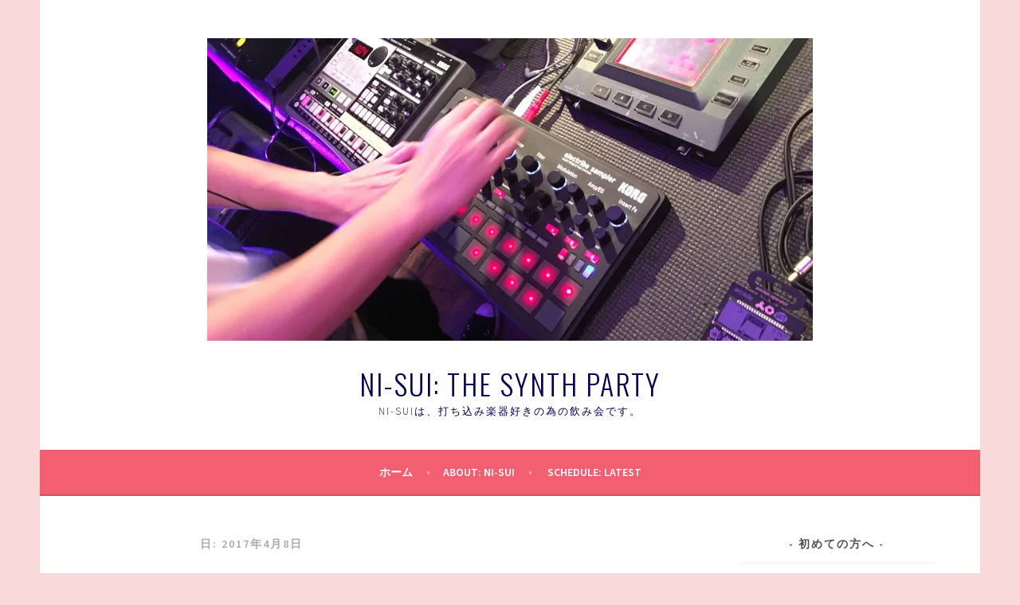

--- FILE ---
content_type: text/html; charset=UTF-8
request_url: https://ni-sui.electribe.jp/2017/04/08/
body_size: 73314
content:
<!DOCTYPE html>
<html lang="ja" prefix="og: http://ogp.me/ns# fb: http://ogp.me/ns/fb#">
<head>
<meta charset="UTF-8">
<meta name="viewport" content="width=device-width, initial-scale=1">
<link rel="profile" href="http://gmpg.org/xfn/11">
<link rel="pingback" href="https://ni-sui.electribe.jp/xmlrpc.php">
<title>2017年4月8日 &#8211; ni-sui: THE SYNTH PARTY</title>
<meta name='robots' content='max-image-preview:large' />
<link rel='dns-prefetch' href='//ni-sui.electribe.jp' />
<link rel='dns-prefetch' href='//stats.wp.com' />
<link rel='dns-prefetch' href='//fonts.googleapis.com' />
<link rel='dns-prefetch' href='//v0.wordpress.com' />
<link rel='dns-prefetch' href='//widgets.wp.com' />
<link rel='dns-prefetch' href='//s0.wp.com' />
<link rel='dns-prefetch' href='//0.gravatar.com' />
<link rel='dns-prefetch' href='//1.gravatar.com' />
<link rel='dns-prefetch' href='//2.gravatar.com' />
<link rel='dns-prefetch' href='//jetpack.wordpress.com' />
<link rel='dns-prefetch' href='//public-api.wordpress.com' />
<link rel='preconnect' href='//i0.wp.com' />
<link rel="alternate" type="application/rss+xml" title="ni-sui: THE SYNTH PARTY &raquo; フィード" href="https://ni-sui.electribe.jp/feed/" />
<link rel="alternate" type="application/rss+xml" title="ni-sui: THE SYNTH PARTY &raquo; コメントフィード" href="https://ni-sui.electribe.jp/comments/feed/" />
<style id='wp-img-auto-sizes-contain-inline-css' type='text/css'>
img:is([sizes=auto i],[sizes^="auto," i]){contain-intrinsic-size:3000px 1500px}
/*# sourceURL=wp-img-auto-sizes-contain-inline-css */
</style>
<style id='wp-emoji-styles-inline-css' type='text/css'>

	img.wp-smiley, img.emoji {
		display: inline !important;
		border: none !important;
		box-shadow: none !important;
		height: 1em !important;
		width: 1em !important;
		margin: 0 0.07em !important;
		vertical-align: -0.1em !important;
		background: none !important;
		padding: 0 !important;
	}
/*# sourceURL=wp-emoji-styles-inline-css */
</style>
<style id='wp-block-library-inline-css' type='text/css'>
:root{--wp-block-synced-color:#7a00df;--wp-block-synced-color--rgb:122,0,223;--wp-bound-block-color:var(--wp-block-synced-color);--wp-editor-canvas-background:#ddd;--wp-admin-theme-color:#007cba;--wp-admin-theme-color--rgb:0,124,186;--wp-admin-theme-color-darker-10:#006ba1;--wp-admin-theme-color-darker-10--rgb:0,107,160.5;--wp-admin-theme-color-darker-20:#005a87;--wp-admin-theme-color-darker-20--rgb:0,90,135;--wp-admin-border-width-focus:2px}@media (min-resolution:192dpi){:root{--wp-admin-border-width-focus:1.5px}}.wp-element-button{cursor:pointer}:root .has-very-light-gray-background-color{background-color:#eee}:root .has-very-dark-gray-background-color{background-color:#313131}:root .has-very-light-gray-color{color:#eee}:root .has-very-dark-gray-color{color:#313131}:root .has-vivid-green-cyan-to-vivid-cyan-blue-gradient-background{background:linear-gradient(135deg,#00d084,#0693e3)}:root .has-purple-crush-gradient-background{background:linear-gradient(135deg,#34e2e4,#4721fb 50%,#ab1dfe)}:root .has-hazy-dawn-gradient-background{background:linear-gradient(135deg,#faaca8,#dad0ec)}:root .has-subdued-olive-gradient-background{background:linear-gradient(135deg,#fafae1,#67a671)}:root .has-atomic-cream-gradient-background{background:linear-gradient(135deg,#fdd79a,#004a59)}:root .has-nightshade-gradient-background{background:linear-gradient(135deg,#330968,#31cdcf)}:root .has-midnight-gradient-background{background:linear-gradient(135deg,#020381,#2874fc)}:root{--wp--preset--font-size--normal:16px;--wp--preset--font-size--huge:42px}.has-regular-font-size{font-size:1em}.has-larger-font-size{font-size:2.625em}.has-normal-font-size{font-size:var(--wp--preset--font-size--normal)}.has-huge-font-size{font-size:var(--wp--preset--font-size--huge)}.has-text-align-center{text-align:center}.has-text-align-left{text-align:left}.has-text-align-right{text-align:right}.has-fit-text{white-space:nowrap!important}#end-resizable-editor-section{display:none}.aligncenter{clear:both}.items-justified-left{justify-content:flex-start}.items-justified-center{justify-content:center}.items-justified-right{justify-content:flex-end}.items-justified-space-between{justify-content:space-between}.screen-reader-text{border:0;clip-path:inset(50%);height:1px;margin:-1px;overflow:hidden;padding:0;position:absolute;width:1px;word-wrap:normal!important}.screen-reader-text:focus{background-color:#ddd;clip-path:none;color:#444;display:block;font-size:1em;height:auto;left:5px;line-height:normal;padding:15px 23px 14px;text-decoration:none;top:5px;width:auto;z-index:100000}html :where(.has-border-color){border-style:solid}html :where([style*=border-top-color]){border-top-style:solid}html :where([style*=border-right-color]){border-right-style:solid}html :where([style*=border-bottom-color]){border-bottom-style:solid}html :where([style*=border-left-color]){border-left-style:solid}html :where([style*=border-width]){border-style:solid}html :where([style*=border-top-width]){border-top-style:solid}html :where([style*=border-right-width]){border-right-style:solid}html :where([style*=border-bottom-width]){border-bottom-style:solid}html :where([style*=border-left-width]){border-left-style:solid}html :where(img[class*=wp-image-]){height:auto;max-width:100%}:where(figure){margin:0 0 1em}html :where(.is-position-sticky){--wp-admin--admin-bar--position-offset:var(--wp-admin--admin-bar--height,0px)}@media screen and (max-width:600px){html :where(.is-position-sticky){--wp-admin--admin-bar--position-offset:0px}}

/*# sourceURL=wp-block-library-inline-css */
</style><style id='global-styles-inline-css' type='text/css'>
:root{--wp--preset--aspect-ratio--square: 1;--wp--preset--aspect-ratio--4-3: 4/3;--wp--preset--aspect-ratio--3-4: 3/4;--wp--preset--aspect-ratio--3-2: 3/2;--wp--preset--aspect-ratio--2-3: 2/3;--wp--preset--aspect-ratio--16-9: 16/9;--wp--preset--aspect-ratio--9-16: 9/16;--wp--preset--color--black: #000000;--wp--preset--color--cyan-bluish-gray: #abb8c3;--wp--preset--color--white: #ffffff;--wp--preset--color--pale-pink: #f78da7;--wp--preset--color--vivid-red: #cf2e2e;--wp--preset--color--luminous-vivid-orange: #ff6900;--wp--preset--color--luminous-vivid-amber: #fcb900;--wp--preset--color--light-green-cyan: #7bdcb5;--wp--preset--color--vivid-green-cyan: #00d084;--wp--preset--color--pale-cyan-blue: #8ed1fc;--wp--preset--color--vivid-cyan-blue: #0693e3;--wp--preset--color--vivid-purple: #9b51e0;--wp--preset--gradient--vivid-cyan-blue-to-vivid-purple: linear-gradient(135deg,rgb(6,147,227) 0%,rgb(155,81,224) 100%);--wp--preset--gradient--light-green-cyan-to-vivid-green-cyan: linear-gradient(135deg,rgb(122,220,180) 0%,rgb(0,208,130) 100%);--wp--preset--gradient--luminous-vivid-amber-to-luminous-vivid-orange: linear-gradient(135deg,rgb(252,185,0) 0%,rgb(255,105,0) 100%);--wp--preset--gradient--luminous-vivid-orange-to-vivid-red: linear-gradient(135deg,rgb(255,105,0) 0%,rgb(207,46,46) 100%);--wp--preset--gradient--very-light-gray-to-cyan-bluish-gray: linear-gradient(135deg,rgb(238,238,238) 0%,rgb(169,184,195) 100%);--wp--preset--gradient--cool-to-warm-spectrum: linear-gradient(135deg,rgb(74,234,220) 0%,rgb(151,120,209) 20%,rgb(207,42,186) 40%,rgb(238,44,130) 60%,rgb(251,105,98) 80%,rgb(254,248,76) 100%);--wp--preset--gradient--blush-light-purple: linear-gradient(135deg,rgb(255,206,236) 0%,rgb(152,150,240) 100%);--wp--preset--gradient--blush-bordeaux: linear-gradient(135deg,rgb(254,205,165) 0%,rgb(254,45,45) 50%,rgb(107,0,62) 100%);--wp--preset--gradient--luminous-dusk: linear-gradient(135deg,rgb(255,203,112) 0%,rgb(199,81,192) 50%,rgb(65,88,208) 100%);--wp--preset--gradient--pale-ocean: linear-gradient(135deg,rgb(255,245,203) 0%,rgb(182,227,212) 50%,rgb(51,167,181) 100%);--wp--preset--gradient--electric-grass: linear-gradient(135deg,rgb(202,248,128) 0%,rgb(113,206,126) 100%);--wp--preset--gradient--midnight: linear-gradient(135deg,rgb(2,3,129) 0%,rgb(40,116,252) 100%);--wp--preset--font-size--small: 13px;--wp--preset--font-size--medium: 20px;--wp--preset--font-size--large: 36px;--wp--preset--font-size--x-large: 42px;--wp--preset--spacing--20: 0.44rem;--wp--preset--spacing--30: 0.67rem;--wp--preset--spacing--40: 1rem;--wp--preset--spacing--50: 1.5rem;--wp--preset--spacing--60: 2.25rem;--wp--preset--spacing--70: 3.38rem;--wp--preset--spacing--80: 5.06rem;--wp--preset--shadow--natural: 6px 6px 9px rgba(0, 0, 0, 0.2);--wp--preset--shadow--deep: 12px 12px 50px rgba(0, 0, 0, 0.4);--wp--preset--shadow--sharp: 6px 6px 0px rgba(0, 0, 0, 0.2);--wp--preset--shadow--outlined: 6px 6px 0px -3px rgb(255, 255, 255), 6px 6px rgb(0, 0, 0);--wp--preset--shadow--crisp: 6px 6px 0px rgb(0, 0, 0);}:where(.is-layout-flex){gap: 0.5em;}:where(.is-layout-grid){gap: 0.5em;}body .is-layout-flex{display: flex;}.is-layout-flex{flex-wrap: wrap;align-items: center;}.is-layout-flex > :is(*, div){margin: 0;}body .is-layout-grid{display: grid;}.is-layout-grid > :is(*, div){margin: 0;}:where(.wp-block-columns.is-layout-flex){gap: 2em;}:where(.wp-block-columns.is-layout-grid){gap: 2em;}:where(.wp-block-post-template.is-layout-flex){gap: 1.25em;}:where(.wp-block-post-template.is-layout-grid){gap: 1.25em;}.has-black-color{color: var(--wp--preset--color--black) !important;}.has-cyan-bluish-gray-color{color: var(--wp--preset--color--cyan-bluish-gray) !important;}.has-white-color{color: var(--wp--preset--color--white) !important;}.has-pale-pink-color{color: var(--wp--preset--color--pale-pink) !important;}.has-vivid-red-color{color: var(--wp--preset--color--vivid-red) !important;}.has-luminous-vivid-orange-color{color: var(--wp--preset--color--luminous-vivid-orange) !important;}.has-luminous-vivid-amber-color{color: var(--wp--preset--color--luminous-vivid-amber) !important;}.has-light-green-cyan-color{color: var(--wp--preset--color--light-green-cyan) !important;}.has-vivid-green-cyan-color{color: var(--wp--preset--color--vivid-green-cyan) !important;}.has-pale-cyan-blue-color{color: var(--wp--preset--color--pale-cyan-blue) !important;}.has-vivid-cyan-blue-color{color: var(--wp--preset--color--vivid-cyan-blue) !important;}.has-vivid-purple-color{color: var(--wp--preset--color--vivid-purple) !important;}.has-black-background-color{background-color: var(--wp--preset--color--black) !important;}.has-cyan-bluish-gray-background-color{background-color: var(--wp--preset--color--cyan-bluish-gray) !important;}.has-white-background-color{background-color: var(--wp--preset--color--white) !important;}.has-pale-pink-background-color{background-color: var(--wp--preset--color--pale-pink) !important;}.has-vivid-red-background-color{background-color: var(--wp--preset--color--vivid-red) !important;}.has-luminous-vivid-orange-background-color{background-color: var(--wp--preset--color--luminous-vivid-orange) !important;}.has-luminous-vivid-amber-background-color{background-color: var(--wp--preset--color--luminous-vivid-amber) !important;}.has-light-green-cyan-background-color{background-color: var(--wp--preset--color--light-green-cyan) !important;}.has-vivid-green-cyan-background-color{background-color: var(--wp--preset--color--vivid-green-cyan) !important;}.has-pale-cyan-blue-background-color{background-color: var(--wp--preset--color--pale-cyan-blue) !important;}.has-vivid-cyan-blue-background-color{background-color: var(--wp--preset--color--vivid-cyan-blue) !important;}.has-vivid-purple-background-color{background-color: var(--wp--preset--color--vivid-purple) !important;}.has-black-border-color{border-color: var(--wp--preset--color--black) !important;}.has-cyan-bluish-gray-border-color{border-color: var(--wp--preset--color--cyan-bluish-gray) !important;}.has-white-border-color{border-color: var(--wp--preset--color--white) !important;}.has-pale-pink-border-color{border-color: var(--wp--preset--color--pale-pink) !important;}.has-vivid-red-border-color{border-color: var(--wp--preset--color--vivid-red) !important;}.has-luminous-vivid-orange-border-color{border-color: var(--wp--preset--color--luminous-vivid-orange) !important;}.has-luminous-vivid-amber-border-color{border-color: var(--wp--preset--color--luminous-vivid-amber) !important;}.has-light-green-cyan-border-color{border-color: var(--wp--preset--color--light-green-cyan) !important;}.has-vivid-green-cyan-border-color{border-color: var(--wp--preset--color--vivid-green-cyan) !important;}.has-pale-cyan-blue-border-color{border-color: var(--wp--preset--color--pale-cyan-blue) !important;}.has-vivid-cyan-blue-border-color{border-color: var(--wp--preset--color--vivid-cyan-blue) !important;}.has-vivid-purple-border-color{border-color: var(--wp--preset--color--vivid-purple) !important;}.has-vivid-cyan-blue-to-vivid-purple-gradient-background{background: var(--wp--preset--gradient--vivid-cyan-blue-to-vivid-purple) !important;}.has-light-green-cyan-to-vivid-green-cyan-gradient-background{background: var(--wp--preset--gradient--light-green-cyan-to-vivid-green-cyan) !important;}.has-luminous-vivid-amber-to-luminous-vivid-orange-gradient-background{background: var(--wp--preset--gradient--luminous-vivid-amber-to-luminous-vivid-orange) !important;}.has-luminous-vivid-orange-to-vivid-red-gradient-background{background: var(--wp--preset--gradient--luminous-vivid-orange-to-vivid-red) !important;}.has-very-light-gray-to-cyan-bluish-gray-gradient-background{background: var(--wp--preset--gradient--very-light-gray-to-cyan-bluish-gray) !important;}.has-cool-to-warm-spectrum-gradient-background{background: var(--wp--preset--gradient--cool-to-warm-spectrum) !important;}.has-blush-light-purple-gradient-background{background: var(--wp--preset--gradient--blush-light-purple) !important;}.has-blush-bordeaux-gradient-background{background: var(--wp--preset--gradient--blush-bordeaux) !important;}.has-luminous-dusk-gradient-background{background: var(--wp--preset--gradient--luminous-dusk) !important;}.has-pale-ocean-gradient-background{background: var(--wp--preset--gradient--pale-ocean) !important;}.has-electric-grass-gradient-background{background: var(--wp--preset--gradient--electric-grass) !important;}.has-midnight-gradient-background{background: var(--wp--preset--gradient--midnight) !important;}.has-small-font-size{font-size: var(--wp--preset--font-size--small) !important;}.has-medium-font-size{font-size: var(--wp--preset--font-size--medium) !important;}.has-large-font-size{font-size: var(--wp--preset--font-size--large) !important;}.has-x-large-font-size{font-size: var(--wp--preset--font-size--x-large) !important;}
/*# sourceURL=global-styles-inline-css */
</style>

<style id='classic-theme-styles-inline-css' type='text/css'>
/*! This file is auto-generated */
.wp-block-button__link{color:#fff;background-color:#32373c;border-radius:9999px;box-shadow:none;text-decoration:none;padding:calc(.667em + 2px) calc(1.333em + 2px);font-size:1.125em}.wp-block-file__button{background:#32373c;color:#fff;text-decoration:none}
/*# sourceURL=/wp-includes/css/classic-themes.min.css */
</style>
<link rel='stylesheet' id='sela-fonts-css' href='https://fonts.googleapis.com/css?family=Source+Sans+Pro%3A300%2C300italic%2C400%2C400italic%2C600%7CDroid+Serif%3A400%2C400italic%7COswald%3A300%2C400&#038;subset=latin%2Clatin-ext' type='text/css' media='all' />
<link rel='stylesheet' id='genericons-css' href='https://ni-sui.electribe.jp/wp-content/plugins/jetpack/_inc/genericons/genericons/genericons.css?ver=3.1' type='text/css' media='all' />
<link rel='stylesheet' id='sela-style-css' href='https://ni-sui.electribe.jp/wp-content/themes/sela/style.css?ver=6.9' type='text/css' media='all' />
<link rel='stylesheet' id='jetpack_likes-css' href='https://ni-sui.electribe.jp/wp-content/plugins/jetpack/modules/likes/style.css?ver=15.4' type='text/css' media='all' />
<link rel='stylesheet' id='sharedaddy-css' href='https://ni-sui.electribe.jp/wp-content/plugins/jetpack/modules/sharedaddy/sharing.css?ver=15.4' type='text/css' media='all' />
<link rel='stylesheet' id='social-logos-css' href='https://ni-sui.electribe.jp/wp-content/plugins/jetpack/_inc/social-logos/social-logos.min.css?ver=15.4' type='text/css' media='all' />
<script type="text/javascript" src="https://ni-sui.electribe.jp/wp-includes/js/jquery/jquery.min.js?ver=3.7.1" id="jquery-core-js"></script>
<script type="text/javascript" src="https://ni-sui.electribe.jp/wp-includes/js/jquery/jquery-migrate.min.js?ver=3.4.1" id="jquery-migrate-js"></script>
<link rel="https://api.w.org/" href="https://ni-sui.electribe.jp/wp-json/" /><link rel="EditURI" type="application/rsd+xml" title="RSD" href="https://ni-sui.electribe.jp/xmlrpc.php?rsd" />
<meta name="generator" content="WordPress 6.9" />
	<style>img#wpstats{display:none}</style>
		<style type="text/css">.recentcomments a{display:inline !important;padding:0 !important;margin:0 !important;}</style>	<style type="text/css" id="sela-header-css">
					.site-title a,
			.site-description {
				color: #000156;
			}
			</style>
	<style type="text/css" id="custom-background-css">
body.custom-background { background-color: #f9d9d9; }
</style>
	<link rel="icon" href="https://i0.wp.com/ni-sui.electribe.jp/files/2016/08/cropped-IMG_1979sq.jpg?fit=32%2C32&#038;ssl=1" sizes="32x32" />
<link rel="icon" href="https://i0.wp.com/ni-sui.electribe.jp/files/2016/08/cropped-IMG_1979sq.jpg?fit=192%2C192&#038;ssl=1" sizes="192x192" />
<link rel="apple-touch-icon" href="https://i0.wp.com/ni-sui.electribe.jp/files/2016/08/cropped-IMG_1979sq.jpg?fit=180%2C180&#038;ssl=1" />
<meta name="msapplication-TileImage" content="https://i0.wp.com/ni-sui.electribe.jp/files/2016/08/cropped-IMG_1979sq.jpg?fit=270%2C270&#038;ssl=1" />

<!-- START - Open Graph and Twitter Card Tags 3.3.7 -->
 <!-- Facebook Open Graph -->
  <meta property="og:locale" content="ja_JP"/>
  <meta property="og:site_name" content="ni-sui: THE SYNTH PARTY"/>
  <meta property="og:title" content="8 4月 2017 Archives"/>
  <meta property="og:url" content="https://ni-sui.electribe.jp/2017/04/08/"/>
  <meta property="og:type" content="article"/>
  <meta property="og:description" content="ni-suiは、打ち込み楽器好きの為の飲み会です。"/>
  <meta property="og:image" content="https://ni-sui.electribe.jp/files/2017/09/IMG_3428.jpg"/>
  <meta property="og:image:url" content="https://ni-sui.electribe.jp/files/2017/09/IMG_3428.jpg"/>
  <meta property="og:image:secure_url" content="https://ni-sui.electribe.jp/files/2017/09/IMG_3428.jpg"/>
 <!-- Google+ / Schema.org -->
  <meta itemprop="name" content="8 4月 2017 Archives"/>
  <meta itemprop="headline" content="8 4月 2017 Archives"/>
  <meta itemprop="description" content="ni-suiは、打ち込み楽器好きの為の飲み会です。"/>
  <meta itemprop="image" content="https://ni-sui.electribe.jp/files/2017/09/IMG_3428.jpg"/>
  <!--<meta itemprop="publisher" content="ni-sui: THE SYNTH PARTY"/>--> <!-- To solve: The attribute publisher.itemtype has an invalid value -->
 <!-- Twitter Cards -->
  <meta name="twitter:title" content="8 4月 2017 Archives"/>
  <meta name="twitter:url" content="https://ni-sui.electribe.jp/2017/04/08/"/>
  <meta name="twitter:description" content="ni-suiは、打ち込み楽器好きの為の飲み会です。"/>
  <meta name="twitter:image" content="https://ni-sui.electribe.jp/files/2017/09/IMG_3428.jpg"/>
  <meta name="twitter:card" content="summary_large_image"/>
  <meta name="twitter:site" content="@ELECTRIBEjp"/>
 <!-- SEO -->
 <!-- Misc. tags -->
 <!-- is_archive | is_day -->
<!-- END - Open Graph and Twitter Card Tags 3.3.7 -->
	
<link rel='stylesheet' id='jetpack-swiper-library-css' href='https://ni-sui.electribe.jp/wp-content/plugins/jetpack/_inc/blocks/swiper.css?ver=15.4' type='text/css' media='all' />
<link rel='stylesheet' id='jetpack-carousel-css' href='https://ni-sui.electribe.jp/wp-content/plugins/jetpack/modules/carousel/jetpack-carousel.css?ver=15.4' type='text/css' media='all' />
</head>

<body class="archive date custom-background wp-custom-logo wp-theme-sela display-header-text has-site-logo">
<div id="page" class="hfeed site">
	<header id="masthead" class="site-header" role="banner">
		<a class="skip-link screen-reader-text" href="#content" title="コンテンツへスキップ">コンテンツへスキップ</a>

		<div class="site-branding">
			<a href="https://ni-sui.electribe.jp/" class="site-logo-link" rel="home" itemprop="url"><img width="760" height="380" src="https://i0.wp.com/ni-sui.electribe.jp/files/2017/10/IMG_3427w.jpg?fit=760%2C380&amp;ssl=1" class="site-logo attachment-sela-logo" alt="HEADER / ghostradioshow: EM-1, e2s, KP3" data-size="sela-logo" itemprop="logo" decoding="async" fetchpriority="high" srcset="https://i0.wp.com/ni-sui.electribe.jp/files/2017/10/IMG_3427w.jpg?w=1280&amp;ssl=1 1280w, https://i0.wp.com/ni-sui.electribe.jp/files/2017/10/IMG_3427w.jpg?resize=300%2C150&amp;ssl=1 300w, https://i0.wp.com/ni-sui.electribe.jp/files/2017/10/IMG_3427w.jpg?resize=768%2C384&amp;ssl=1 768w, https://i0.wp.com/ni-sui.electribe.jp/files/2017/10/IMG_3427w.jpg?resize=1024%2C512&amp;ssl=1 1024w, https://i0.wp.com/ni-sui.electribe.jp/files/2017/10/IMG_3427w.jpg?resize=760%2C380&amp;ssl=1 760w" sizes="(max-width: 760px) 100vw, 760px" data-attachment-id="519" data-permalink="https://ni-sui.electribe.jp/img_3427w/" data-orig-file="https://i0.wp.com/ni-sui.electribe.jp/files/2017/10/IMG_3427w.jpg?fit=1280%2C640&amp;ssl=1" data-orig-size="1280,640" data-comments-opened="1" data-image-meta="{&quot;aperture&quot;:&quot;0&quot;,&quot;credit&quot;:&quot;&quot;,&quot;camera&quot;:&quot;&quot;,&quot;caption&quot;:&quot;&quot;,&quot;created_timestamp&quot;:&quot;1505326731&quot;,&quot;copyright&quot;:&quot;&quot;,&quot;focal_length&quot;:&quot;0&quot;,&quot;iso&quot;:&quot;0&quot;,&quot;shutter_speed&quot;:&quot;0&quot;,&quot;title&quot;:&quot;&quot;,&quot;orientation&quot;:&quot;0&quot;}" data-image-title="HEADER / ghostradioshow: EM-1, e2s, KP3" data-image-description="" data-image-caption="" data-medium-file="https://i0.wp.com/ni-sui.electribe.jp/files/2017/10/IMG_3427w.jpg?fit=300%2C150&amp;ssl=1" data-large-file="https://i0.wp.com/ni-sui.electribe.jp/files/2017/10/IMG_3427w.jpg?fit=620%2C310&amp;ssl=1" /></a>			<h1 class="site-title"><a href="https://ni-sui.electribe.jp/" title="ni-sui: THE SYNTH PARTY" rel="home">ni-sui: THE SYNTH PARTY</a></h1>
							<h2 class="site-description">ni-suiは、打ち込み楽器好きの為の飲み会です。</h2>
					</div><!-- .site-branding -->

		<nav id="site-navigation" class="main-navigation" role="navigation">
			<button class="menu-toggle" aria-controls="menu" aria-expanded="false">メニュー</button>
			<div class="menu"><ul>
<li ><a href="https://ni-sui.electribe.jp/">ホーム</a></li><li class="page_item page-item-2"><a href="https://ni-sui.electribe.jp/about/">about: ni-sui</a></li>
<li class="page_item page-item-18 page_item_has_children"><a href="https://ni-sui.electribe.jp/schedule/">schedule: latest</a>
<ul class='children'>
	<li class="page_item page-item-503"><a href="https://ni-sui.electribe.jp/schedule/2016-2017/">schedule: 2016-2017</a></li>
	<li class="page_item page-item-974"><a href="https://ni-sui.electribe.jp/schedule/2017-2018/">schedule: 2017-2018</a></li>
</ul>
</li>
</ul></div>
		</nav><!-- #site-navigation -->
	</header><!-- #masthead -->

	<div id="content" class="site-content">

	<section id="primary" class="content-area">
		<main id="main" class="site-main" role="main">

		
			<header class="page-header">
				<h1 class="page-title">日: <span>2017年4月8日</span></h1>			</header><!-- .page-header -->

						
				
<article id="post-216" class="post-216 post type-post status-publish format-standard has-post-thumbnail hentry category-archive tag-vol7 with-featured-image">

	
	<div class="post-thumbnail">
		<a href="https://ni-sui.electribe.jp/2017/04/08/ni-sui-vol7p-guide/">
		 <img width="820" height="312" src="https://i0.wp.com/ni-sui.electribe.jp/files/2017/04/IMG_2067.jpg?resize=820%2C312&amp;ssl=1" class="attachment-post-thumbnail size-post-thumbnail wp-post-image" alt="electribe sampler playing SNS-bu" decoding="async" data-attachment-id="217" data-permalink="https://ni-sui.electribe.jp/2017/04/08/ni-sui-vol7p-guide/img_2067/#main" data-orig-file="https://i0.wp.com/ni-sui.electribe.jp/files/2017/04/IMG_2067.jpg?fit=1216%2C816&amp;ssl=1" data-orig-size="1216,816" data-comments-opened="1" data-image-meta="{&quot;aperture&quot;:&quot;0&quot;,&quot;credit&quot;:&quot;&quot;,&quot;camera&quot;:&quot;&quot;,&quot;caption&quot;:&quot;&quot;,&quot;created_timestamp&quot;:&quot;1477513508&quot;,&quot;copyright&quot;:&quot;&quot;,&quot;focal_length&quot;:&quot;0&quot;,&quot;iso&quot;:&quot;0&quot;,&quot;shutter_speed&quot;:&quot;0&quot;,&quot;title&quot;:&quot;&quot;,&quot;orientation&quot;:&quot;0&quot;}" data-image-title="electribe sampler" data-image-description="" data-image-caption="" data-medium-file="https://i0.wp.com/ni-sui.electribe.jp/files/2017/04/IMG_2067.jpg?fit=300%2C201&amp;ssl=1" data-large-file="https://i0.wp.com/ni-sui.electribe.jp/files/2017/04/IMG_2067.jpg?fit=620%2C416&amp;ssl=1" />		</a>
	</div>

	
	<header class="entry-header ">
					<h1 class="entry-title"><a href=" https://ni-sui.electribe.jp/2017/04/08/ni-sui-vol7p-guide/" rel="bookmark">ni-sui(二水)第7回の作曲募集どうしたらいいか分からない？ならば…</a></h1>			</header><!-- .entry-header -->

	<div class="entry-body">

				<div class="entry-meta">
			<span class="date"><a href="https://ni-sui.electribe.jp/2017/04/08/ni-sui-vol7p-guide/" title="ni-sui(二水)第7回の作曲募集どうしたらいいか分からない？ならば… へのパーマリンク" rel="bookmark"><time class="entry-date published" datetime="2017-04-08T17:00:48+09:00">2017年4月8日</time><time class="updated" datetime="2017-05-02T20:14:02+09:00">2017年5月2日</time></a></span>		</div><!-- .entry-meta -->
		
				<div class="entry-content">
			<p>Vol.7「みんなでちゃんと１曲作ってみる回」半分くらい言い出しっぺの私が螢屋です。<a href="https://ni-sui.electribe.jp/2017/04/04/ni-sui-vol7-invite/">「みんなで作る」ところを募集しております</a>が、どうしたらいいか分からない？ならば…とりあえずガイドに合わせて鳴らしてみたらなんか自分なりに「これで大丈夫」「いやココ直そう」と判断できるんじゃないかと思って、ガイドパターンを用意してみました。</p>
<p><img data-recalc-dims="1" decoding="async" data-attachment-id="217" data-permalink="https://ni-sui.electribe.jp/2017/04/08/ni-sui-vol7p-guide/img_2067/#main" data-orig-file="https://i0.wp.com/ni-sui.electribe.jp/files/2017/04/IMG_2067.jpg?fit=1216%2C816&amp;ssl=1" data-orig-size="1216,816" data-comments-opened="1" data-image-meta="{&quot;aperture&quot;:&quot;0&quot;,&quot;credit&quot;:&quot;&quot;,&quot;camera&quot;:&quot;&quot;,&quot;caption&quot;:&quot;&quot;,&quot;created_timestamp&quot;:&quot;1477513508&quot;,&quot;copyright&quot;:&quot;&quot;,&quot;focal_length&quot;:&quot;0&quot;,&quot;iso&quot;:&quot;0&quot;,&quot;shutter_speed&quot;:&quot;0&quot;,&quot;title&quot;:&quot;&quot;,&quot;orientation&quot;:&quot;0&quot;}" data-image-title="electribe sampler" data-image-description="" data-image-caption="" data-medium-file="https://i0.wp.com/ni-sui.electribe.jp/files/2017/04/IMG_2067.jpg?fit=300%2C201&amp;ssl=1" data-large-file="https://i0.wp.com/ni-sui.electribe.jp/files/2017/04/IMG_2067.jpg?fit=620%2C416&amp;ssl=1" src="https://i0.wp.com/ni-sui.electribe.jp/files/2017/04/IMG_2067.jpg?resize=620%2C416&#038;ssl=1" alt="electribe sampler playing SNS-bu" width="620" height="416" class="aligncenter size-large wp-image-217" srcset="https://i0.wp.com/ni-sui.electribe.jp/files/2017/04/IMG_2067.jpg?resize=1024%2C687&amp;ssl=1 1024w, https://i0.wp.com/ni-sui.electribe.jp/files/2017/04/IMG_2067.jpg?resize=300%2C201&amp;ssl=1 300w, https://i0.wp.com/ni-sui.electribe.jp/files/2017/04/IMG_2067.jpg?resize=768%2C515&amp;ssl=1 768w, https://i0.wp.com/ni-sui.electribe.jp/files/2017/04/IMG_2067.jpg?resize=360%2C242&amp;ssl=1 360w, https://i0.wp.com/ni-sui.electribe.jp/files/2017/04/IMG_2067.jpg?resize=566%2C380&amp;ssl=1 566w, https://i0.wp.com/ni-sui.electribe.jp/files/2017/04/IMG_2067.jpg?w=1216&amp;ssl=1 1216w" sizes="(max-width: 620px) 100vw, 620px" /></p>
<p>募集しているのはドラム各パーツやベースやシンセなどのパート毎、BPM=130パターンで、コード進行無し部門(Amのワンコード)、仮称Aメロと、4小節のコード進行あり部門(F-G-Am-Am)、仮称Bメロ。これらを当日みなさんに入れ替わり立ち替わり鳴らしてもらってどんどん録音していくわけです。で、まあM3とかに出たりちょくちょく自作曲をネット公開してるような人なら、この説明で「ああまあだいたい分かった。合うかどうかはやってみないとだけど、まあ作って持ってくよ！」とご理解いただけると思いますが、そこは初心者にやさし(く在りた)い二水。作曲のとっかかりになるよう、ガイドパターンループを公開します。</p>
<p>■A:コード進行無し部門(Amのワンコード):<br />
<iframe loading="lazy" title="ni-sui vol.7: guide-loop - A by ni-sui(二水)" width="620" height="400" scrolling="no" frameborder="no" src="https://w.soundcloud.com/player/?visual=true&#038;url=https%3A%2F%2Fapi.soundcloud.com%2Ftracks%2F316686252&#038;show_artwork=true&#038;maxheight=930&#038;maxwidth=620"></iframe></p>
<p>■B:コード進行あり部門(F-G-Am-Am):<br />
<iframe loading="lazy" title="ni-sui vol.7: guide-loop - B by ni-sui(二水)" width="620" height="400" scrolling="no" frameborder="no" src="https://w.soundcloud.com/player/?visual=true&#038;url=https%3A%2F%2Fapi.soundcloud.com%2Ftracks%2F316686397&#038;show_artwork=true&#038;maxheight=930&#038;maxwidth=620"></iframe><br />
なおパート別のWAVファイルのループと、それで組んだAbleton Liveのプロジェクト(Lite版対応)もあります。しばらくの間、公開しておきます。</p>
<p><a href="https://www.dropbox.com/s/jwmtfwkmua7yoe2/comp-nisui7-guidetrack.zip?dl=0" target="_blank">https://www.dropbox.com/s/jwmtfwkmua7yoe2/comp-nisui7-guidetrack.zip?dl=0</a>(Dropboxアカウント作らなくてもダウンロードできます)</p>
<p>これらを聞きながら、あるいはDAW等に読み込んで鳴らしながら、自分のパターンを考えたり作ったりするとっかかりになればと思います。なお、曲作り慣れてる方はこのガイド関係なくガンガン作っていっていただいて全然おっけーですし、ガイド使いつつそっから斜め上へと展開してもらうのもまた一興かと。あーでも、ガイドというにはHouseというかFunkというか色の濃い音なので、これに引っ張られちゃうのやだなあと思ったらコレは捨てて自力で頑張ってください。</p>
<p>では、<a href="https://ni-sui.electribe.jp/2017/04/04/ni-sui-vol7-invite/">作曲募集の条件は前回記事を再度読んでいただく</a>として、イベントの諸元はお約束で今回も掲載しておきますです。</p>
<p> <a href="https://ni-sui.electribe.jp/2017/04/08/ni-sui-vol7p-guide/#more-216" class="more-link">続きを読む <span class="meta-nav">&rarr;</span></a></p>
<div class="sharedaddy sd-sharing-enabled"><div class="robots-nocontent sd-block sd-social sd-social-icon sd-sharing"><h3 class="sd-title">共有:</h3><div class="sd-content"><ul><li class="share-twitter"><a rel="nofollow noopener noreferrer"
				data-shared="sharing-twitter-216"
				class="share-twitter sd-button share-icon no-text"
				href="https://ni-sui.electribe.jp/2017/04/08/ni-sui-vol7p-guide/?share=twitter"
				target="_blank"
				aria-labelledby="sharing-twitter-216"
				>
				<span id="sharing-twitter-216" hidden>クリックして X で共有 (新しいウィンドウで開きます)</span>
				<span>X</span>
			</a></li><li class="share-facebook"><a rel="nofollow noopener noreferrer"
				data-shared="sharing-facebook-216"
				class="share-facebook sd-button share-icon no-text"
				href="https://ni-sui.electribe.jp/2017/04/08/ni-sui-vol7p-guide/?share=facebook"
				target="_blank"
				aria-labelledby="sharing-facebook-216"
				>
				<span id="sharing-facebook-216" hidden>Facebook で共有するにはクリックしてください (新しいウィンドウで開きます)</span>
				<span>Facebook</span>
			</a></li><li class="share-pocket"><a rel="nofollow noopener noreferrer"
				data-shared="sharing-pocket-216"
				class="share-pocket sd-button share-icon no-text"
				href="https://ni-sui.electribe.jp/2017/04/08/ni-sui-vol7p-guide/?share=pocket"
				target="_blank"
				aria-labelledby="sharing-pocket-216"
				>
				<span id="sharing-pocket-216" hidden>クリックして Pocket でシェア (新しいウィンドウで開きます)</span>
				<span>Pocket</span>
			</a></li><li class="share-tumblr"><a rel="nofollow noopener noreferrer"
				data-shared="sharing-tumblr-216"
				class="share-tumblr sd-button share-icon no-text"
				href="https://ni-sui.electribe.jp/2017/04/08/ni-sui-vol7p-guide/?share=tumblr"
				target="_blank"
				aria-labelledby="sharing-tumblr-216"
				>
				<span id="sharing-tumblr-216" hidden>クリックして Tumblr で共有 (新しいウィンドウで開きます)</span>
				<span>Tumblr</span>
			</a></li><li class="share-pinterest"><a rel="nofollow noopener noreferrer"
				data-shared="sharing-pinterest-216"
				class="share-pinterest sd-button share-icon no-text"
				href="https://ni-sui.electribe.jp/2017/04/08/ni-sui-vol7p-guide/?share=pinterest"
				target="_blank"
				aria-labelledby="sharing-pinterest-216"
				>
				<span id="sharing-pinterest-216" hidden>クリックして Pinterest で共有 (新しいウィンドウで開きます)</span>
				<span>Pinterest</span>
			</a></li><li class="share-end"></li></ul></div></div></div><div class='sharedaddy sd-block sd-like jetpack-likes-widget-wrapper jetpack-likes-widget-unloaded' id='like-post-wrapper-115460681-216-696b301c5181a' data-src='https://widgets.wp.com/likes/?ver=15.4#blog_id=115460681&amp;post_id=216&amp;origin=ni-sui.electribe.jp&amp;obj_id=115460681-216-696b301c5181a' data-name='like-post-frame-115460681-216-696b301c5181a' data-title='いいねまたはリブログ'><h3 class="sd-title">いいね:</h3><div class='likes-widget-placeholder post-likes-widget-placeholder' style='height: 55px;'><span class='button'><span>いいね</span></span> <span class="loading">読み込み中…</span></div><span class='sd-text-color'></span><a class='sd-link-color'></a></div>					</div><!-- .entry-content -->
		
		
			</div><!-- .entry-body -->

</article><!-- #post-## -->

			
			
		
		</main><!-- #main -->
	</section><!-- #primary -->

	<div id="secondary" class="widget-area sidebar-widget-area" role="complementary">
		<aside id="pages-3" class="widget widget_pages"><h3 class="widget-title">初めての方へ</h3>
			<ul>
				<li class="page_item page-item-2"><a href="https://ni-sui.electribe.jp/about/">about: ni-sui</a></li>
<li class="page_item page-item-18 page_item_has_children"><a href="https://ni-sui.electribe.jp/schedule/">schedule: latest</a>
<ul class='children'>
	<li class="page_item page-item-503"><a href="https://ni-sui.electribe.jp/schedule/2016-2017/">schedule: 2016-2017</a></li>
	<li class="page_item page-item-974"><a href="https://ni-sui.electribe.jp/schedule/2017-2018/">schedule: 2017-2018</a></li>
</ul>
</li>
			</ul>

			</aside>
		<aside id="recent-posts-2" class="widget widget_recent_entries">
		<h3 class="widget-title">最近の投稿</h3>
		<ul>
											<li>
					<a href="https://ni-sui.electribe.jp/2019/12/09/subjects-in-2020/">12/11(水)vol.33「二水忘年会／第4期テーマ決め」</a>
									</li>
											<li>
					<a href="https://ni-sui.electribe.jp/2019/10/12/ni-sui-31-photos-and-docs/">写真で振り返り ‖ 資料公開 ‖ ni-sui(二水)第31回「プレゼン大集合」 ‖ 今後の予定</a>
									</li>
											<li>
					<a href="https://ni-sui.electribe.jp/2019/10/02/presentations-gathering/">10/9(水)vol.31「プレゼン大集合」にシンセ機材作曲演奏tips集合！</a>
									</li>
											<li>
					<a href="https://ni-sui.electribe.jp/2019/07/28/my-new-gear-between-eras/">8/14(水)vol.30「平成最後/令和最初のmy new gear…」でキミも機材自慢、或いは憂鬱</a>
									</li>
											<li>
					<a href="https://ni-sui.electribe.jp/2019/06/11/vol29-make-a-movie/">6/12(水)vol.29「機材動画って、どうやってる？」</a>
									</li>
					</ul>

		</aside><aside id="recent-comments-2" class="widget widget_recent_comments"><h3 class="widget-title">最近のコメント</h3><ul id="recentcomments"><li class="recentcomments"><a href="https://ni-sui.electribe.jp/about/#comment-19">about: ni-sui</a> に <span class="comment-author-link"><a href="https://ni-sui.electribe.jp/2019/12/09/subjects-in-2020/" class="url" rel="ugc">12/11(水)vol.33「二水忘年会／第4期テーマ決め」 &#8211; ni-sui: THE SYNTH PARTY</a></span> より</li><li class="recentcomments"><a href="https://ni-sui.electribe.jp/about/#comment-18">about: ni-sui</a> に <span class="comment-author-link"><a href="https://ni-sui.electribe.jp/2019/10/02/presentations-gathering/" class="url" rel="ugc">10/9(水)vol.31「プレゼン大集合」にシンセ機材作曲演奏tips集合！ &#8211; ni-sui: THE SYNTH PARTY</a></span> より</li><li class="recentcomments"><a href="https://ni-sui.electribe.jp/2018/08/07/808-and-tb-3/#comment-17">【台風により中止】vol.23「ドラムマッシーン八百八町」とTB-3のひみつのはなし</a> に <span class="comment-author-link"><a href="https://ni-sui.electribe.jp/2018/08/08/vol23-typhoon/" class="url" rel="ugc">vol.23「ドラムマッシーン八百八町」は台風13号により中止 &#8211; ni-sui: THE SYNTH PARTY</a></span> より</li></ul></aside><aside id="twitter_timeline-3" class="widget widget_twitter_timeline"><h3 class="widget-title">最近のelectribe.jp</h3><a class="twitter-timeline" data-width="320" data-theme="light" data-border-color="#e8e8e8" data-tweet-limit="5" data-lang="JA" data-partner="jetpack" data-chrome="noheader nofooter noborders" href="https://twitter.com/@ELECTRIBEjp" href="https://twitter.com/@ELECTRIBEjp">ツイート</a></aside><aside id="archives-2" class="widget widget_archive"><h3 class="widget-title">アーカイブ</h3>		<label class="screen-reader-text" for="archives-dropdown-2">アーカイブ</label>
		<select id="archives-dropdown-2" name="archive-dropdown">
			
			<option value="">月を選択</option>
				<option value='https://ni-sui.electribe.jp/2019/12/'> 2019年12月 </option>
	<option value='https://ni-sui.electribe.jp/2019/10/'> 2019年10月 </option>
	<option value='https://ni-sui.electribe.jp/2019/07/'> 2019年7月 </option>
	<option value='https://ni-sui.electribe.jp/2019/06/'> 2019年6月 </option>
	<option value='https://ni-sui.electribe.jp/2019/01/'> 2019年1月 </option>
	<option value='https://ni-sui.electribe.jp/2018/11/'> 2018年11月 </option>
	<option value='https://ni-sui.electribe.jp/2018/10/'> 2018年10月 </option>
	<option value='https://ni-sui.electribe.jp/2018/09/'> 2018年9月 </option>
	<option value='https://ni-sui.electribe.jp/2018/08/'> 2018年8月 </option>
	<option value='https://ni-sui.electribe.jp/2018/07/'> 2018年7月 </option>
	<option value='https://ni-sui.electribe.jp/2018/06/'> 2018年6月 </option>
	<option value='https://ni-sui.electribe.jp/2018/05/'> 2018年5月 </option>
	<option value='https://ni-sui.electribe.jp/2018/04/'> 2018年4月 </option>
	<option value='https://ni-sui.electribe.jp/2018/02/'> 2018年2月 </option>
	<option value='https://ni-sui.electribe.jp/2018/01/'> 2018年1月 </option>
	<option value='https://ni-sui.electribe.jp/2017/12/'> 2017年12月 </option>
	<option value='https://ni-sui.electribe.jp/2017/11/'> 2017年11月 </option>
	<option value='https://ni-sui.electribe.jp/2017/10/'> 2017年10月 </option>
	<option value='https://ni-sui.electribe.jp/2017/09/'> 2017年9月 </option>
	<option value='https://ni-sui.electribe.jp/2017/08/'> 2017年8月 </option>
	<option value='https://ni-sui.electribe.jp/2017/07/'> 2017年7月 </option>
	<option value='https://ni-sui.electribe.jp/2017/06/'> 2017年6月 </option>
	<option value='https://ni-sui.electribe.jp/2017/05/'> 2017年5月 </option>
	<option value='https://ni-sui.electribe.jp/2017/04/' selected='selected'> 2017年4月 </option>
	<option value='https://ni-sui.electribe.jp/2017/02/'> 2017年2月 </option>
	<option value='https://ni-sui.electribe.jp/2017/01/'> 2017年1月 </option>
	<option value='https://ni-sui.electribe.jp/2016/12/'> 2016年12月 </option>
	<option value='https://ni-sui.electribe.jp/2016/11/'> 2016年11月 </option>
	<option value='https://ni-sui.electribe.jp/2016/10/'> 2016年10月 </option>
	<option value='https://ni-sui.electribe.jp/2016/09/'> 2016年9月 </option>
	<option value='https://ni-sui.electribe.jp/2016/08/'> 2016年8月 </option>

		</select>

			<script type="text/javascript">
/* <![CDATA[ */

( ( dropdownId ) => {
	const dropdown = document.getElementById( dropdownId );
	function onSelectChange() {
		setTimeout( () => {
			if ( 'escape' === dropdown.dataset.lastkey ) {
				return;
			}
			if ( dropdown.value ) {
				document.location.href = dropdown.value;
			}
		}, 250 );
	}
	function onKeyUp( event ) {
		if ( 'Escape' === event.key ) {
			dropdown.dataset.lastkey = 'escape';
		} else {
			delete dropdown.dataset.lastkey;
		}
	}
	function onClick() {
		delete dropdown.dataset.lastkey;
	}
	dropdown.addEventListener( 'keyup', onKeyUp );
	dropdown.addEventListener( 'click', onClick );
	dropdown.addEventListener( 'change', onSelectChange );
})( "archives-dropdown-2" );

//# sourceURL=WP_Widget_Archives%3A%3Awidget
/* ]]> */
</script>
</aside><aside id="categories-2" class="widget widget_categories"><h3 class="widget-title">カテゴリー</h3>
			<ul>
					<li class="cat-item cat-item-2"><a href="https://ni-sui.electribe.jp/category/announce/">announce</a>
</li>
	<li class="cat-item cat-item-5"><a href="https://ni-sui.electribe.jp/category/archive/">archive</a>
</li>
			</ul>

			</aside><aside id="tag_cloud-2" class="widget widget_tag_cloud"><h3 class="widget-title">タグ</h3><div class="tagcloud"><a href="https://ni-sui.electribe.jp/tag/live/" class="tag-cloud-link tag-link-31 tag-link-position-1" style="font-size: 22pt;" aria-label="LIVE (9個の項目)">LIVE</a>
<a href="https://ni-sui.electribe.jp/tag/%e4%ba%8c%e6%b0%b4vol1/" class="tag-cloud-link tag-link-6 tag-link-position-2" style="font-size: 20pt;" aria-label="二水vol1 (7個の項目)">二水vol1</a>
<a href="https://ni-sui.electribe.jp/tag/%e4%ba%8c%e6%b0%b4vol2/" class="tag-cloud-link tag-link-8 tag-link-position-3" style="font-size: 19pt;" aria-label="二水vol2 (6個の項目)">二水vol2</a>
<a href="https://ni-sui.electribe.jp/tag/%e4%ba%8c%e6%b0%b4vol3/" class="tag-cloud-link tag-link-9 tag-link-position-4" style="font-size: 14pt;" aria-label="二水vol3 (3個の項目)">二水vol3</a>
<a href="https://ni-sui.electribe.jp/tag/%e4%ba%8c%e6%b0%b4vol4/" class="tag-cloud-link tag-link-10 tag-link-position-5" style="font-size: 19pt;" aria-label="二水vol4 (6個の項目)">二水vol4</a>
<a href="https://ni-sui.electribe.jp/tag/%e4%ba%8c%e6%b0%b4vol5/" class="tag-cloud-link tag-link-11 tag-link-position-6" style="font-size: 14pt;" aria-label="二水vol5 (3個の項目)">二水vol5</a>
<a href="https://ni-sui.electribe.jp/tag/%e4%ba%8c%e6%b0%b4vol6/" class="tag-cloud-link tag-link-12 tag-link-position-7" style="font-size: 8pt;" aria-label="二水vol6 (1個の項目)">二水vol6</a>
<a href="https://ni-sui.electribe.jp/tag/%e4%ba%8c%e6%b0%b4vol7/" class="tag-cloud-link tag-link-13 tag-link-position-8" style="font-size: 14pt;" aria-label="二水vol7 (3個の項目)">二水vol7</a>
<a href="https://ni-sui.electribe.jp/tag/%e4%ba%8c%e6%b0%b4vol8/" class="tag-cloud-link tag-link-14 tag-link-position-9" style="font-size: 17.6pt;" aria-label="二水vol8 (5個の項目)">二水vol8</a>
<a href="https://ni-sui.electribe.jp/tag/%e4%ba%8c%e6%b0%b4vol9/" class="tag-cloud-link tag-link-15 tag-link-position-10" style="font-size: 17.6pt;" aria-label="二水vol9 (5個の項目)">二水vol9</a>
<a href="https://ni-sui.electribe.jp/tag/%e4%ba%8c%e6%b0%b4vol10/" class="tag-cloud-link tag-link-16 tag-link-position-11" style="font-size: 14pt;" aria-label="二水vol10 (3個の項目)">二水vol10</a>
<a href="https://ni-sui.electribe.jp/tag/%e4%ba%8c%e6%b0%b4vol11/" class="tag-cloud-link tag-link-17 tag-link-position-12" style="font-size: 11.6pt;" aria-label="二水vol11 (2個の項目)">二水vol11</a>
<a href="https://ni-sui.electribe.jp/tag/%e4%ba%8c%e6%b0%b4vol12/" class="tag-cloud-link tag-link-18 tag-link-position-13" style="font-size: 22pt;" aria-label="二水vol12 (9個の項目)">二水vol12</a>
<a href="https://ni-sui.electribe.jp/tag/%e4%ba%8c%e6%b0%b4vol13/" class="tag-cloud-link tag-link-19 tag-link-position-14" style="font-size: 16pt;" aria-label="二水vol13 (4個の項目)">二水vol13</a>
<a href="https://ni-sui.electribe.jp/tag/%e4%ba%8c%e6%b0%b4vol14/" class="tag-cloud-link tag-link-20 tag-link-position-15" style="font-size: 14pt;" aria-label="二水vol14 (3個の項目)">二水vol14</a>
<a href="https://ni-sui.electribe.jp/tag/%e4%ba%8c%e6%b0%b4vol15/" class="tag-cloud-link tag-link-21 tag-link-position-16" style="font-size: 14pt;" aria-label="二水vol15 (3個の項目)">二水vol15</a>
<a href="https://ni-sui.electribe.jp/tag/%e4%ba%8c%e6%b0%b4vol16/" class="tag-cloud-link tag-link-22 tag-link-position-17" style="font-size: 16pt;" aria-label="二水vol16 (4個の項目)">二水vol16</a>
<a href="https://ni-sui.electribe.jp/tag/%e4%ba%8c%e6%b0%b4vol17/" class="tag-cloud-link tag-link-23 tag-link-position-18" style="font-size: 14pt;" aria-label="二水vol17 (3個の項目)">二水vol17</a>
<a href="https://ni-sui.electribe.jp/tag/%e4%ba%8c%e6%b0%b4vol19/" class="tag-cloud-link tag-link-25 tag-link-position-19" style="font-size: 8pt;" aria-label="二水vol19 (1個の項目)">二水vol19</a>
<a href="https://ni-sui.electribe.jp/tag/%e4%ba%8c%e6%b0%b4vol20/" class="tag-cloud-link tag-link-24 tag-link-position-20" style="font-size: 8pt;" aria-label="二水vol20 (1個の項目)">二水vol20</a>
<a href="https://ni-sui.electribe.jp/tag/%e4%ba%8c%e6%b0%b4vol21/" class="tag-cloud-link tag-link-26 tag-link-position-21" style="font-size: 11.6pt;" aria-label="二水vol21 (2個の項目)">二水vol21</a>
<a href="https://ni-sui.electribe.jp/tag/%e4%ba%8c%e6%b0%b4vol22/" class="tag-cloud-link tag-link-27 tag-link-position-22" style="font-size: 11.6pt;" aria-label="二水vol22 (2個の項目)">二水vol22</a>
<a href="https://ni-sui.electribe.jp/tag/%e4%ba%8c%e6%b0%b4vol23/" class="tag-cloud-link tag-link-28 tag-link-position-23" style="font-size: 16pt;" aria-label="二水vol23 (4個の項目)">二水vol23</a>
<a href="https://ni-sui.electribe.jp/tag/%e4%ba%8c%e6%b0%b4vol24/" class="tag-cloud-link tag-link-29 tag-link-position-24" style="font-size: 11.6pt;" aria-label="二水vol24 (2個の項目)">二水vol24</a>
<a href="https://ni-sui.electribe.jp/tag/%e4%ba%8c%e6%b0%b4vol25/" class="tag-cloud-link tag-link-30 tag-link-position-25" style="font-size: 22pt;" aria-label="二水vol25 (9個の項目)">二水vol25</a>
<a href="https://ni-sui.electribe.jp/tag/%e4%ba%8c%e6%b0%b4vol27/" class="tag-cloud-link tag-link-32 tag-link-position-26" style="font-size: 8pt;" aria-label="二水vol27 (1個の項目)">二水vol27</a>
<a href="https://ni-sui.electribe.jp/tag/%e4%ba%8c%e6%b0%b4vol29/" class="tag-cloud-link tag-link-33 tag-link-position-27" style="font-size: 8pt;" aria-label="二水vol29 (1個の項目)">二水vol29</a>
<a href="https://ni-sui.electribe.jp/tag/%e4%ba%8c%e6%b0%b4vol30/" class="tag-cloud-link tag-link-34 tag-link-position-28" style="font-size: 8pt;" aria-label="二水vol30 (1個の項目)">二水vol30</a>
<a href="https://ni-sui.electribe.jp/tag/%e4%ba%8c%e6%b0%b4vol31/" class="tag-cloud-link tag-link-35 tag-link-position-29" style="font-size: 11.6pt;" aria-label="二水vol31 (2個の項目)">二水vol31</a>
<a href="https://ni-sui.electribe.jp/tag/%e4%ba%8c%e6%b0%b4vol33/" class="tag-cloud-link tag-link-36 tag-link-position-30" style="font-size: 8pt;" aria-label="二水vol33 (1個の項目)">二水vol33</a></div>
</aside><aside id="search-2" class="widget widget_search"><form role="search" method="get" class="search-form" action="https://ni-sui.electribe.jp/">
				<label>
					<span class="screen-reader-text">検索:</span>
					<input type="search" class="search-field" placeholder="検索&hellip;" value="" name="s" />
				</label>
				<input type="submit" class="search-submit" value="検索" />
			</form></aside><aside id="calendar-3" class="widget widget_calendar"><div id="calendar_wrap" class="calendar_wrap"><table id="wp-calendar" class="wp-calendar-table">
	<caption>2017年4月</caption>
	<thead>
	<tr>
		<th scope="col" aria-label="月曜日">月</th>
		<th scope="col" aria-label="火曜日">火</th>
		<th scope="col" aria-label="水曜日">水</th>
		<th scope="col" aria-label="木曜日">木</th>
		<th scope="col" aria-label="金曜日">金</th>
		<th scope="col" aria-label="土曜日">土</th>
		<th scope="col" aria-label="日曜日">日</th>
	</tr>
	</thead>
	<tbody>
	<tr>
		<td colspan="5" class="pad">&nbsp;</td><td>1</td><td>2</td>
	</tr>
	<tr>
		<td>3</td><td><a href="https://ni-sui.electribe.jp/2017/04/04/" aria-label="2017年4月4日 に投稿を公開">4</a></td><td>5</td><td>6</td><td>7</td><td><a href="https://ni-sui.electribe.jp/2017/04/08/" aria-label="2017年4月8日 に投稿を公開">8</a></td><td>9</td>
	</tr>
	<tr>
		<td>10</td><td>11</td><td>12</td><td>13</td><td>14</td><td>15</td><td>16</td>
	</tr>
	<tr>
		<td>17</td><td>18</td><td>19</td><td>20</td><td>21</td><td>22</td><td>23</td>
	</tr>
	<tr>
		<td>24</td><td>25</td><td>26</td><td>27</td><td>28</td><td>29</td><td><a href="https://ni-sui.electribe.jp/2017/04/30/" aria-label="2017年4月30日 に投稿を公開">30</a></td>
	</tr>
	</tbody>
	</table><nav aria-label="前と次の月" class="wp-calendar-nav">
		<span class="wp-calendar-nav-prev"><a href="https://ni-sui.electribe.jp/2017/02/">&laquo; 2月</a></span>
		<span class="pad">&nbsp;</span>
		<span class="wp-calendar-nav-next"><a href="https://ni-sui.electribe.jp/2017/05/">5月 &raquo;</a></span>
	</nav></div></aside><aside id="meta-2" class="widget widget_meta"><h3 class="widget-title">メタ情報</h3>
		<ul>
						<li><a href="https://ni-sui.electribe.jp/wp-login.php">ログイン</a></li>
			<li><a href="https://ni-sui.electribe.jp/feed/">投稿フィード</a></li>
			<li><a href="https://ni-sui.electribe.jp/comments/feed/">コメントフィード</a></li>

			<li><a href="https://ja.wordpress.org/">WordPress.org</a></li>
		</ul>

		</aside>	</div><!-- #secondary -->

	</div><!-- #content -->

	
<div id="tertiary" class="widget-area footer-widget-area" role="complementary">
	
	
		<div id="widget-area-4" class="widget-area">
		<aside id="text-4" class="widget widget_text">			<div class="textwidget"><div style="text-align: center;">©2016-2019 TAIL.NET and ELECTRIBE Life</div>
</div>
		</aside>	</div><!-- #widget-area-4 -->
	</div><!-- #tertiary -->

	<footer id="colophon" class="site-footer">
		
		<div class="site-info"  role="contentinfo">
			<a href="http://wordpress.org/" title="セマンティックなブログ／CMS プラットフォーム" rel="generator">Proudly powered by WordPress</a>
			<span class="sep"> | </span>
			Theme: sela by <a href="http://wordpress.com/themes/sela/" rel="designer">WordPress.com</a>.		</div><!-- .site-info -->
	</footer><!-- #colophon -->
</div><!-- #page -->

<script type="speculationrules">
{"prefetch":[{"source":"document","where":{"and":[{"href_matches":"/*"},{"not":{"href_matches":["/wp-*.php","/wp-admin/*","/files/*","/wp-content/*","/wp-content/plugins/*","/wp-content/themes/sela/*","/*\\?(.+)"]}},{"not":{"selector_matches":"a[rel~=\"nofollow\"]"}},{"not":{"selector_matches":".no-prefetch, .no-prefetch a"}}]},"eagerness":"conservative"}]}
</script>
		<div id="jp-carousel-loading-overlay">
			<div id="jp-carousel-loading-wrapper">
				<span id="jp-carousel-library-loading">&nbsp;</span>
			</div>
		</div>
		<div class="jp-carousel-overlay jp-carousel-light" style="display: none;">

		<div class="jp-carousel-container jp-carousel-light">
			<!-- The Carousel Swiper -->
			<div
				class="jp-carousel-wrap swiper jp-carousel-swiper-container jp-carousel-transitions"
				itemscope
				itemtype="https://schema.org/ImageGallery">
				<div class="jp-carousel swiper-wrapper"></div>
				<div class="jp-swiper-button-prev swiper-button-prev">
					<svg width="25" height="24" viewBox="0 0 25 24" fill="none" xmlns="http://www.w3.org/2000/svg">
						<mask id="maskPrev" mask-type="alpha" maskUnits="userSpaceOnUse" x="8" y="6" width="9" height="12">
							<path d="M16.2072 16.59L11.6496 12L16.2072 7.41L14.8041 6L8.8335 12L14.8041 18L16.2072 16.59Z" fill="white"/>
						</mask>
						<g mask="url(#maskPrev)">
							<rect x="0.579102" width="23.8823" height="24" fill="#FFFFFF"/>
						</g>
					</svg>
				</div>
				<div class="jp-swiper-button-next swiper-button-next">
					<svg width="25" height="24" viewBox="0 0 25 24" fill="none" xmlns="http://www.w3.org/2000/svg">
						<mask id="maskNext" mask-type="alpha" maskUnits="userSpaceOnUse" x="8" y="6" width="8" height="12">
							<path d="M8.59814 16.59L13.1557 12L8.59814 7.41L10.0012 6L15.9718 12L10.0012 18L8.59814 16.59Z" fill="white"/>
						</mask>
						<g mask="url(#maskNext)">
							<rect x="0.34375" width="23.8822" height="24" fill="#FFFFFF"/>
						</g>
					</svg>
				</div>
			</div>
			<!-- The main close buton -->
			<div class="jp-carousel-close-hint">
				<svg width="25" height="24" viewBox="0 0 25 24" fill="none" xmlns="http://www.w3.org/2000/svg">
					<mask id="maskClose" mask-type="alpha" maskUnits="userSpaceOnUse" x="5" y="5" width="15" height="14">
						<path d="M19.3166 6.41L17.9135 5L12.3509 10.59L6.78834 5L5.38525 6.41L10.9478 12L5.38525 17.59L6.78834 19L12.3509 13.41L17.9135 19L19.3166 17.59L13.754 12L19.3166 6.41Z" fill="white"/>
					</mask>
					<g mask="url(#maskClose)">
						<rect x="0.409668" width="23.8823" height="24" fill="#FFFFFF"/>
					</g>
				</svg>
			</div>
			<!-- Image info, comments and meta -->
			<div class="jp-carousel-info">
				<div class="jp-carousel-info-footer">
					<div class="jp-carousel-pagination-container">
						<div class="jp-swiper-pagination swiper-pagination"></div>
						<div class="jp-carousel-pagination"></div>
					</div>
					<div class="jp-carousel-photo-title-container">
						<h2 class="jp-carousel-photo-caption"></h2>
					</div>
					<div class="jp-carousel-photo-icons-container">
						<a href="#" class="jp-carousel-icon-btn jp-carousel-icon-info" aria-label="写真のメタデータ表示を切り替え">
							<span class="jp-carousel-icon">
								<svg width="25" height="24" viewBox="0 0 25 24" fill="none" xmlns="http://www.w3.org/2000/svg">
									<mask id="maskInfo" mask-type="alpha" maskUnits="userSpaceOnUse" x="2" y="2" width="21" height="20">
										<path fill-rule="evenodd" clip-rule="evenodd" d="M12.7537 2C7.26076 2 2.80273 6.48 2.80273 12C2.80273 17.52 7.26076 22 12.7537 22C18.2466 22 22.7046 17.52 22.7046 12C22.7046 6.48 18.2466 2 12.7537 2ZM11.7586 7V9H13.7488V7H11.7586ZM11.7586 11V17H13.7488V11H11.7586ZM4.79292 12C4.79292 16.41 8.36531 20 12.7537 20C17.142 20 20.7144 16.41 20.7144 12C20.7144 7.59 17.142 4 12.7537 4C8.36531 4 4.79292 7.59 4.79292 12Z" fill="white"/>
									</mask>
									<g mask="url(#maskInfo)">
										<rect x="0.8125" width="23.8823" height="24" fill="#FFFFFF"/>
									</g>
								</svg>
							</span>
						</a>
												<a href="#" class="jp-carousel-icon-btn jp-carousel-icon-comments" aria-label="写真のコメント表示を切り替え">
							<span class="jp-carousel-icon">
								<svg width="25" height="24" viewBox="0 0 25 24" fill="none" xmlns="http://www.w3.org/2000/svg">
									<mask id="maskComments" mask-type="alpha" maskUnits="userSpaceOnUse" x="2" y="2" width="21" height="20">
										<path fill-rule="evenodd" clip-rule="evenodd" d="M4.3271 2H20.2486C21.3432 2 22.2388 2.9 22.2388 4V16C22.2388 17.1 21.3432 18 20.2486 18H6.31729L2.33691 22V4C2.33691 2.9 3.2325 2 4.3271 2ZM6.31729 16H20.2486V4H4.3271V18L6.31729 16Z" fill="white"/>
									</mask>
									<g mask="url(#maskComments)">
										<rect x="0.34668" width="23.8823" height="24" fill="#FFFFFF"/>
									</g>
								</svg>

								<span class="jp-carousel-has-comments-indicator" aria-label="この画像にはコメントがあります。"></span>
							</span>
						</a>
											</div>
				</div>
				<div class="jp-carousel-info-extra">
					<div class="jp-carousel-info-content-wrapper">
						<div class="jp-carousel-photo-title-container">
							<h2 class="jp-carousel-photo-title"></h2>
						</div>
						<div class="jp-carousel-comments-wrapper">
															<div id="jp-carousel-comments-loading">
									<span>コメントを読み込み中…</span>
								</div>
								<div class="jp-carousel-comments"></div>
								<div id="jp-carousel-comment-form-container">
									<span id="jp-carousel-comment-form-spinner">&nbsp;</span>
									<div id="jp-carousel-comment-post-results"></div>
																														<form id="jp-carousel-comment-form">
												<label for="jp-carousel-comment-form-comment-field" class="screen-reader-text">コメントをどうぞ</label>
												<textarea
													name="comment"
													class="jp-carousel-comment-form-field jp-carousel-comment-form-textarea"
													id="jp-carousel-comment-form-comment-field"
													placeholder="コメントをどうぞ"
												></textarea>
												<div id="jp-carousel-comment-form-submit-and-info-wrapper">
													<div id="jp-carousel-comment-form-commenting-as">
																													<fieldset>
																<label for="jp-carousel-comment-form-email-field">メール</label>
																<input type="text" name="email" class="jp-carousel-comment-form-field jp-carousel-comment-form-text-field" id="jp-carousel-comment-form-email-field" />
															</fieldset>
															<fieldset>
																<label for="jp-carousel-comment-form-author-field">名前</label>
																<input type="text" name="author" class="jp-carousel-comment-form-field jp-carousel-comment-form-text-field" id="jp-carousel-comment-form-author-field" />
															</fieldset>
															<fieldset>
																<label for="jp-carousel-comment-form-url-field">サイト</label>
																<input type="text" name="url" class="jp-carousel-comment-form-field jp-carousel-comment-form-text-field" id="jp-carousel-comment-form-url-field" />
															</fieldset>
																											</div>
													<input
														type="submit"
														name="submit"
														class="jp-carousel-comment-form-button"
														id="jp-carousel-comment-form-button-submit"
														value="コメントを送信" />
												</div>
											</form>
																											</div>
													</div>
						<div class="jp-carousel-image-meta">
							<div class="jp-carousel-title-and-caption">
								<div class="jp-carousel-photo-info">
									<h3 class="jp-carousel-caption" itemprop="caption description"></h3>
								</div>

								<div class="jp-carousel-photo-description"></div>
							</div>
							<ul class="jp-carousel-image-exif" style="display: none;"></ul>
							<a class="jp-carousel-image-download" href="#" target="_blank" style="display: none;">
								<svg width="25" height="24" viewBox="0 0 25 24" fill="none" xmlns="http://www.w3.org/2000/svg">
									<mask id="mask0" mask-type="alpha" maskUnits="userSpaceOnUse" x="3" y="3" width="19" height="18">
										<path fill-rule="evenodd" clip-rule="evenodd" d="M5.84615 5V19H19.7775V12H21.7677V19C21.7677 20.1 20.8721 21 19.7775 21H5.84615C4.74159 21 3.85596 20.1 3.85596 19V5C3.85596 3.9 4.74159 3 5.84615 3H12.8118V5H5.84615ZM14.802 5V3H21.7677V10H19.7775V6.41L9.99569 16.24L8.59261 14.83L18.3744 5H14.802Z" fill="white"/>
									</mask>
									<g mask="url(#mask0)">
										<rect x="0.870605" width="23.8823" height="24" fill="#FFFFFF"/>
									</g>
								</svg>
								<span class="jp-carousel-download-text"></span>
							</a>
							<div class="jp-carousel-image-map" style="display: none;"></div>
						</div>
					</div>
				</div>
			</div>
		</div>

		</div>
		
	<script type="text/javascript">
		window.WPCOM_sharing_counts = {"https://ni-sui.electribe.jp/2017/04/08/ni-sui-vol7p-guide/":216};
	</script>
						<script type="text/javascript" id="jetpack-testimonial-theme-supports-js-after">
/* <![CDATA[ */
const jetpack_testimonial_theme_supports = false
//# sourceURL=jetpack-testimonial-theme-supports-js-after
/* ]]> */
</script>
<script type="text/javascript" src="https://ni-sui.electribe.jp/wp-content/themes/sela/js/navigation.js?ver=20140813" id="sela-navigation-js"></script>
<script type="text/javascript" src="https://ni-sui.electribe.jp/wp-content/themes/sela/js/skip-link-focus-fix.js?ver=20140813" id="sela-skip-link-focus-fix-js"></script>
<script type="text/javascript" src="https://ni-sui.electribe.jp/wp-content/themes/sela/js/sela.js?ver=20140813" id="sela-script-js"></script>
<script type="text/javascript" id="jetpack-stats-js-before">
/* <![CDATA[ */
_stq = window._stq || [];
_stq.push([ "view", {"v":"ext","blog":"115460681","post":"0","tz":"9","srv":"ni-sui.electribe.jp","arch_date":"2017/04/08","arch_results":"1","j":"1:15.4"} ]);
_stq.push([ "clickTrackerInit", "115460681", "0" ]);
//# sourceURL=jetpack-stats-js-before
/* ]]> */
</script>
<script type="text/javascript" src="https://stats.wp.com/e-202603.js" id="jetpack-stats-js" defer="defer" data-wp-strategy="defer"></script>
<script type="text/javascript" id="jetpack-carousel-js-extra">
/* <![CDATA[ */
var jetpackSwiperLibraryPath = {"url":"https://ni-sui.electribe.jp/wp-content/plugins/jetpack/_inc/blocks/swiper.js"};
var jetpackCarouselStrings = {"widths":[370,700,1000,1200,1400,2000],"is_logged_in":"","lang":"ja","ajaxurl":"https://ni-sui.electribe.jp/wp-admin/admin-ajax.php","nonce":"dbada64b9c","display_exif":"1","display_comments":"1","single_image_gallery":"1","single_image_gallery_media_file":"","background_color":"white","comment":"\u30b3\u30e1\u30f3\u30c8","post_comment":"\u30b3\u30e1\u30f3\u30c8\u3092\u9001\u4fe1","write_comment":"\u30b3\u30e1\u30f3\u30c8\u3092\u3069\u3046\u305e","loading_comments":"\u30b3\u30e1\u30f3\u30c8\u3092\u8aad\u307f\u8fbc\u307f\u4e2d\u2026","image_label":"\u753b\u50cf\u3092\u30d5\u30eb\u30b9\u30af\u30ea\u30fc\u30f3\u3067\u958b\u304d\u307e\u3059\u3002","download_original":"\u30d5\u30eb\u30b5\u30a4\u30ba\u8868\u793a \u003Cspan class=\"photo-size\"\u003E{0}\u003Cspan class=\"photo-size-times\"\u003E\u00d7\u003C/span\u003E{1}\u003C/span\u003E","no_comment_text":"\u30b3\u30e1\u30f3\u30c8\u306e\u30e1\u30c3\u30bb\u30fc\u30b8\u3092\u3054\u8a18\u5165\u304f\u3060\u3055\u3044\u3002","no_comment_email":"\u30b3\u30e1\u30f3\u30c8\u3059\u308b\u306b\u306f\u30e1\u30fc\u30eb\u30a2\u30c9\u30ec\u30b9\u3092\u3054\u8a18\u5165\u304f\u3060\u3055\u3044\u3002","no_comment_author":"\u30b3\u30e1\u30f3\u30c8\u3059\u308b\u306b\u306f\u304a\u540d\u524d\u3092\u3054\u8a18\u5165\u304f\u3060\u3055\u3044\u3002","comment_post_error":"\u30b3\u30e1\u30f3\u30c8\u6295\u7a3f\u306e\u969b\u306b\u30a8\u30e9\u30fc\u304c\u767a\u751f\u3057\u307e\u3057\u305f\u3002\u5f8c\u307b\u3069\u3082\u3046\u4e00\u5ea6\u304a\u8a66\u3057\u304f\u3060\u3055\u3044\u3002","comment_approved":"\u30b3\u30e1\u30f3\u30c8\u304c\u627f\u8a8d\u3055\u308c\u307e\u3057\u305f\u3002","comment_unapproved":"\u30b3\u30e1\u30f3\u30c8\u306f\u627f\u8a8d\u5f85\u3061\u4e2d\u3067\u3059\u3002","camera":"\u30ab\u30e1\u30e9","aperture":"\u7d5e\u308a","shutter_speed":"\u30b7\u30e3\u30c3\u30bf\u30fc\u30b9\u30d4\u30fc\u30c9","focal_length":"\u7126\u70b9\u8ddd\u96e2","copyright":"\u8457\u4f5c\u6a29\u8868\u793a","comment_registration":"0","require_name_email":"0","login_url":"https://ni-sui.electribe.jp/wp-login.php?redirect_to=https%3A%2F%2Fni-sui.electribe.jp%2F2017%2F04%2F08%2Fni-sui-vol7p-guide%2F","blog_id":"2","meta_data":["camera","aperture","shutter_speed","focal_length","copyright"]};
//# sourceURL=jetpack-carousel-js-extra
/* ]]> */
</script>
<script type="text/javascript" src="https://ni-sui.electribe.jp/wp-content/plugins/jetpack/_inc/build/carousel/jetpack-carousel.min.js?ver=15.4" id="jetpack-carousel-js"></script>
<script type="text/javascript" src="https://ni-sui.electribe.jp/wp-content/plugins/jetpack/_inc/build/likes/queuehandler.min.js?ver=15.4" id="jetpack_likes_queuehandler-js"></script>
<script type="text/javascript" src="https://ni-sui.electribe.jp/wp-content/plugins/jetpack/_inc/build/twitter-timeline.min.js?ver=4.0.0" id="jetpack-twitter-timeline-js"></script>
<script type="text/javascript" id="sharing-js-js-extra">
/* <![CDATA[ */
var sharing_js_options = {"lang":"en","counts":"1","is_stats_active":"1"};
//# sourceURL=sharing-js-js-extra
/* ]]> */
</script>
<script type="text/javascript" src="https://ni-sui.electribe.jp/wp-content/plugins/jetpack/_inc/build/sharedaddy/sharing.min.js?ver=15.4" id="sharing-js-js"></script>
<script type="text/javascript" id="sharing-js-js-after">
/* <![CDATA[ */
var windowOpen;
			( function () {
				function matches( el, sel ) {
					return !! (
						el.matches && el.matches( sel ) ||
						el.msMatchesSelector && el.msMatchesSelector( sel )
					);
				}

				document.body.addEventListener( 'click', function ( event ) {
					if ( ! event.target ) {
						return;
					}

					var el;
					if ( matches( event.target, 'a.share-twitter' ) ) {
						el = event.target;
					} else if ( event.target.parentNode && matches( event.target.parentNode, 'a.share-twitter' ) ) {
						el = event.target.parentNode;
					}

					if ( el ) {
						event.preventDefault();

						// If there's another sharing window open, close it.
						if ( typeof windowOpen !== 'undefined' ) {
							windowOpen.close();
						}
						windowOpen = window.open( el.getAttribute( 'href' ), 'wpcomtwitter', 'menubar=1,resizable=1,width=600,height=350' );
						return false;
					}
				} );
			} )();
var windowOpen;
			( function () {
				function matches( el, sel ) {
					return !! (
						el.matches && el.matches( sel ) ||
						el.msMatchesSelector && el.msMatchesSelector( sel )
					);
				}

				document.body.addEventListener( 'click', function ( event ) {
					if ( ! event.target ) {
						return;
					}

					var el;
					if ( matches( event.target, 'a.share-facebook' ) ) {
						el = event.target;
					} else if ( event.target.parentNode && matches( event.target.parentNode, 'a.share-facebook' ) ) {
						el = event.target.parentNode;
					}

					if ( el ) {
						event.preventDefault();

						// If there's another sharing window open, close it.
						if ( typeof windowOpen !== 'undefined' ) {
							windowOpen.close();
						}
						windowOpen = window.open( el.getAttribute( 'href' ), 'wpcomfacebook', 'menubar=1,resizable=1,width=600,height=400' );
						return false;
					}
				} );
			} )();
var windowOpen;
			( function () {
				function matches( el, sel ) {
					return !! (
						el.matches && el.matches( sel ) ||
						el.msMatchesSelector && el.msMatchesSelector( sel )
					);
				}

				document.body.addEventListener( 'click', function ( event ) {
					if ( ! event.target ) {
						return;
					}

					var el;
					if ( matches( event.target, 'a.share-pocket' ) ) {
						el = event.target;
					} else if ( event.target.parentNode && matches( event.target.parentNode, 'a.share-pocket' ) ) {
						el = event.target.parentNode;
					}

					if ( el ) {
						event.preventDefault();

						// If there's another sharing window open, close it.
						if ( typeof windowOpen !== 'undefined' ) {
							windowOpen.close();
						}
						windowOpen = window.open( el.getAttribute( 'href' ), 'wpcompocket', 'menubar=1,resizable=1,width=450,height=450' );
						return false;
					}
				} );
			} )();
var windowOpen;
			( function () {
				function matches( el, sel ) {
					return !! (
						el.matches && el.matches( sel ) ||
						el.msMatchesSelector && el.msMatchesSelector( sel )
					);
				}

				document.body.addEventListener( 'click', function ( event ) {
					if ( ! event.target ) {
						return;
					}

					var el;
					if ( matches( event.target, 'a.share-tumblr' ) ) {
						el = event.target;
					} else if ( event.target.parentNode && matches( event.target.parentNode, 'a.share-tumblr' ) ) {
						el = event.target.parentNode;
					}

					if ( el ) {
						event.preventDefault();

						// If there's another sharing window open, close it.
						if ( typeof windowOpen !== 'undefined' ) {
							windowOpen.close();
						}
						windowOpen = window.open( el.getAttribute( 'href' ), 'wpcomtumblr', 'menubar=1,resizable=1,width=450,height=450' );
						return false;
					}
				} );
			} )();
//# sourceURL=sharing-js-js-after
/* ]]> */
</script>
<script id="wp-emoji-settings" type="application/json">
{"baseUrl":"https://s.w.org/images/core/emoji/17.0.2/72x72/","ext":".png","svgUrl":"https://s.w.org/images/core/emoji/17.0.2/svg/","svgExt":".svg","source":{"concatemoji":"https://ni-sui.electribe.jp/wp-includes/js/wp-emoji-release.min.js?ver=6.9"}}
</script>
<script type="module">
/* <![CDATA[ */
/*! This file is auto-generated */
const a=JSON.parse(document.getElementById("wp-emoji-settings").textContent),o=(window._wpemojiSettings=a,"wpEmojiSettingsSupports"),s=["flag","emoji"];function i(e){try{var t={supportTests:e,timestamp:(new Date).valueOf()};sessionStorage.setItem(o,JSON.stringify(t))}catch(e){}}function c(e,t,n){e.clearRect(0,0,e.canvas.width,e.canvas.height),e.fillText(t,0,0);t=new Uint32Array(e.getImageData(0,0,e.canvas.width,e.canvas.height).data);e.clearRect(0,0,e.canvas.width,e.canvas.height),e.fillText(n,0,0);const a=new Uint32Array(e.getImageData(0,0,e.canvas.width,e.canvas.height).data);return t.every((e,t)=>e===a[t])}function p(e,t){e.clearRect(0,0,e.canvas.width,e.canvas.height),e.fillText(t,0,0);var n=e.getImageData(16,16,1,1);for(let e=0;e<n.data.length;e++)if(0!==n.data[e])return!1;return!0}function u(e,t,n,a){switch(t){case"flag":return n(e,"\ud83c\udff3\ufe0f\u200d\u26a7\ufe0f","\ud83c\udff3\ufe0f\u200b\u26a7\ufe0f")?!1:!n(e,"\ud83c\udde8\ud83c\uddf6","\ud83c\udde8\u200b\ud83c\uddf6")&&!n(e,"\ud83c\udff4\udb40\udc67\udb40\udc62\udb40\udc65\udb40\udc6e\udb40\udc67\udb40\udc7f","\ud83c\udff4\u200b\udb40\udc67\u200b\udb40\udc62\u200b\udb40\udc65\u200b\udb40\udc6e\u200b\udb40\udc67\u200b\udb40\udc7f");case"emoji":return!a(e,"\ud83e\u1fac8")}return!1}function f(e,t,n,a){let r;const o=(r="undefined"!=typeof WorkerGlobalScope&&self instanceof WorkerGlobalScope?new OffscreenCanvas(300,150):document.createElement("canvas")).getContext("2d",{willReadFrequently:!0}),s=(o.textBaseline="top",o.font="600 32px Arial",{});return e.forEach(e=>{s[e]=t(o,e,n,a)}),s}function r(e){var t=document.createElement("script");t.src=e,t.defer=!0,document.head.appendChild(t)}a.supports={everything:!0,everythingExceptFlag:!0},new Promise(t=>{let n=function(){try{var e=JSON.parse(sessionStorage.getItem(o));if("object"==typeof e&&"number"==typeof e.timestamp&&(new Date).valueOf()<e.timestamp+604800&&"object"==typeof e.supportTests)return e.supportTests}catch(e){}return null}();if(!n){if("undefined"!=typeof Worker&&"undefined"!=typeof OffscreenCanvas&&"undefined"!=typeof URL&&URL.createObjectURL&&"undefined"!=typeof Blob)try{var e="postMessage("+f.toString()+"("+[JSON.stringify(s),u.toString(),c.toString(),p.toString()].join(",")+"));",a=new Blob([e],{type:"text/javascript"});const r=new Worker(URL.createObjectURL(a),{name:"wpTestEmojiSupports"});return void(r.onmessage=e=>{i(n=e.data),r.terminate(),t(n)})}catch(e){}i(n=f(s,u,c,p))}t(n)}).then(e=>{for(const n in e)a.supports[n]=e[n],a.supports.everything=a.supports.everything&&a.supports[n],"flag"!==n&&(a.supports.everythingExceptFlag=a.supports.everythingExceptFlag&&a.supports[n]);var t;a.supports.everythingExceptFlag=a.supports.everythingExceptFlag&&!a.supports.flag,a.supports.everything||((t=a.source||{}).concatemoji?r(t.concatemoji):t.wpemoji&&t.twemoji&&(r(t.twemoji),r(t.wpemoji)))});
//# sourceURL=https://ni-sui.electribe.jp/wp-includes/js/wp-emoji-loader.min.js
/* ]]> */
</script>
	<iframe src='https://widgets.wp.com/likes/master.html?ver=20260117#ver=20260117&#038;lang=ja' scrolling='no' id='likes-master' name='likes-master' style='display:none;'></iframe>
	<div id='likes-other-gravatars' role="dialog" aria-hidden="true" tabindex="-1"><div class="likes-text"><span>%d</span></div><ul class="wpl-avatars sd-like-gravatars"></ul></div>
	
</body>
</html>
